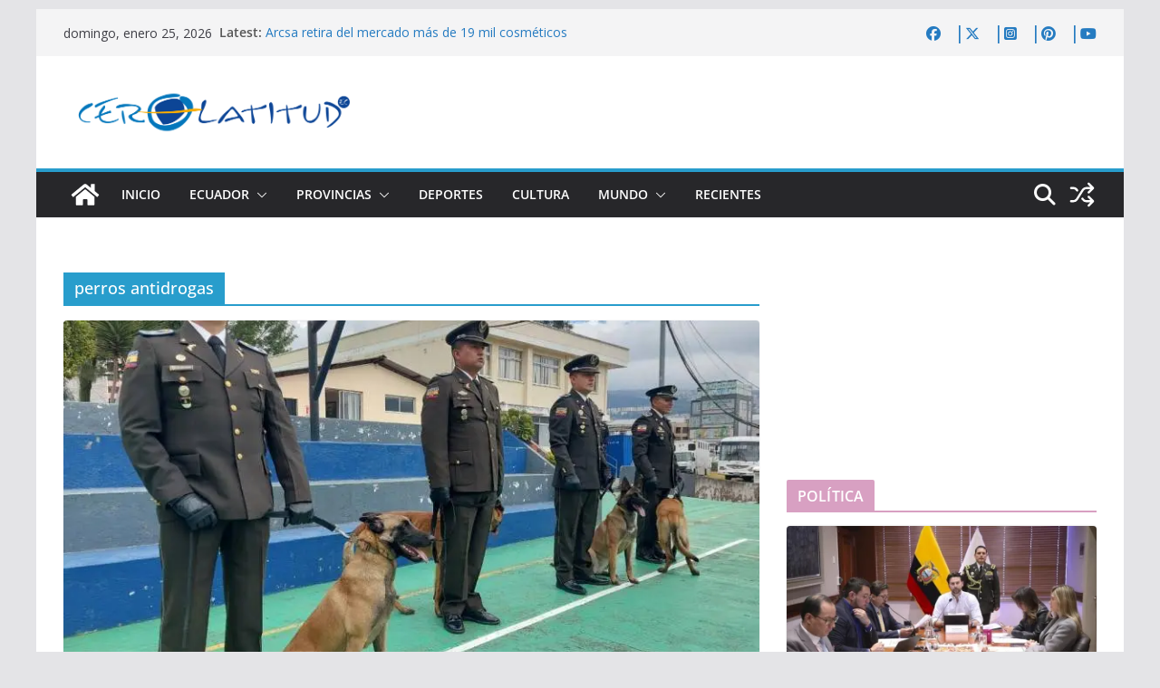

--- FILE ---
content_type: text/html; charset=utf-8
request_url: https://www.google.com/recaptcha/api2/aframe
body_size: 266
content:
<!DOCTYPE HTML><html><head><meta http-equiv="content-type" content="text/html; charset=UTF-8"></head><body><script nonce="-TkdutgMHq5vwalZTh5mJg">/** Anti-fraud and anti-abuse applications only. See google.com/recaptcha */ try{var clients={'sodar':'https://pagead2.googlesyndication.com/pagead/sodar?'};window.addEventListener("message",function(a){try{if(a.source===window.parent){var b=JSON.parse(a.data);var c=clients[b['id']];if(c){var d=document.createElement('img');d.src=c+b['params']+'&rc='+(localStorage.getItem("rc::a")?sessionStorage.getItem("rc::b"):"");window.document.body.appendChild(d);sessionStorage.setItem("rc::e",parseInt(sessionStorage.getItem("rc::e")||0)+1);localStorage.setItem("rc::h",'1769307169797');}}}catch(b){}});window.parent.postMessage("_grecaptcha_ready", "*");}catch(b){}</script></body></html>